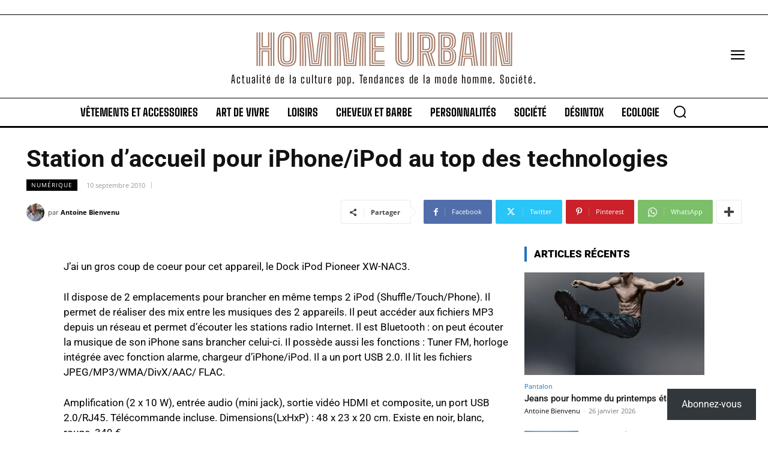

--- FILE ---
content_type: application/javascript; charset=utf-8
request_url: https://hommeurbain.com/wp-content/cache/min/1/wp-content/plugins/zeno-report-comments/js/ajax.js?ver=1769591329
body_size: 542
content:
document.addEventListener('DOMContentLoaded',function(){document.querySelectorAll('span.zeno-comments-report-link span a').forEach(function(a_element){a_element.addEventListener('click',function(event){event.preventDefault();var comment_id=a_element.getAttribute('data-zeno-comment-id');var timeout=zenocommentsajax.timeout;var timeout2=zenocommentsajax.timeout2;var timer=Number(document.querySelector('input.'+timeout).value);var timer2=Number(document.querySelector('input.'+timeout2).value);var data=new FormData();data.append('comment_id',comment_id);data.append('sc_nonce',zenocommentsajax.nonce);data.append('action','zeno_report_comments_flag_comment');data.append(timeout,timer);data.append(timeout2,timer2);fetch(zenocommentsajax.ajaxurl,{method:'POST',credentials:'include',body:data}).then(response=>response.text()).then(responsetext=>{var resultspan=document.getElementById('zeno-comments-result-'+comment_id);if(resultspan){resultspan.innerHTML=responsetext}})})})});document.addEventListener('DOMContentLoaded',function(){document.querySelectorAll('.zeno-comments-report-link .hide-if-js').forEach(function(el){el.style.display='none'});document.querySelectorAll('.zeno-comments-report-link .hide-if-no-js').forEach(function(el){el.style.display='inline'})});document.addEventListener("DOMContentLoaded",()=>{document.querySelectorAll('.zeno-report-comments-container form')?.forEach(function(form){var timeout=zenocommentsajax.timeout;var timeout2=zenocommentsajax.timeout2;var timer=parseInt(form.querySelector(`input.${timeout}`)?.value,10);var timer2=parseInt(form.querySelector(`input.${timeout2}`)?.value,10);if(!isNaN(timer)&&!isNaN(timer2)&&(typeof timer!="undefined")&&(typeof timer2!="undefined")){var timer=(timer-1);var timer2=(timer2+1);form.querySelector(`input.${timeout}`).value=timer;form.querySelector(`input.${timeout2}`).value=timer2}})})